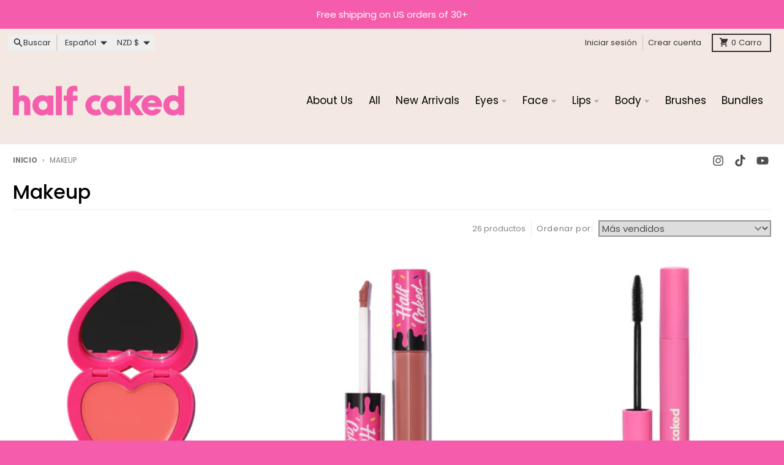

--- FILE ---
content_type: text/javascript
request_url: https://halfcaked.com/cdn/shop/t/109/assets/focus-trap.esm.js?v=171390341577938931471749059630
body_size: 4197
content:
/*!
* tabbable 6.2.0
* @license MIT, https://github.com/focus-trap/tabbable/blob/master/LICENSE
*/var ue=["input:not([inert])","select:not([inert])","textarea:not([inert])","a[href]:not([inert])","button:not([inert])","[tabindex]:not(slot):not([inert])","audio[controls]:not([inert])","video[controls]:not([inert])",'[contenteditable]:not([contenteditable="false"]):not([inert])',"details>summary:first-of-type:not([inert])","details:not([inert])"],K=ue.join(","),ce=typeof Element>"u",R=ce?function(){}:Element.prototype.matches||Element.prototype.msMatchesSelector||Element.prototype.webkitMatchesSelector,j=!ce&&Element.prototype.getRootNode?function(o4){var e;return o4==null||(e=o4.getRootNode)===null||e===void 0?void 0:e.call(o4)}:function(o4){return o4?.ownerDocument},M=function o(e,t){var a;t===void 0&&(t=!0);var u=e==null||(a=e.getAttribute)===null||a===void 0?void 0:a.call(e,"inert"),s=u===""||u==="true",r=s||t&&e&&o(e.parentNode);return r},he=function(e){var t,a=e==null||(t=e.getAttribute)===null||t===void 0?void 0:t.call(e,"contenteditable");return a===""||a==="true"},se=function(e,t,a){if(M(e))return[];var u=Array.prototype.slice.apply(e.querySelectorAll(K));return t&&R.call(e,K)&&u.unshift(e),u=u.filter(a),u},le=function o2(e,t,a){for(var u=[],s=Array.from(e);s.length;){var r=s.shift();if(!M(r,!1))if(r.tagName==="SLOT"){var v=r.assignedElements(),f=v.length?v:r.children,p=o2(f,!0,a);a.flatten?u.push.apply(u,p):u.push({scopeParent:r,candidates:p})}else{var N=R.call(r,K);N&&a.filter(r)&&(t||!e.includes(r))&&u.push(r);var w=r.shadowRoot||typeof a.getShadowRoot=="function"&&a.getShadowRoot(r),E=!M(w,!1)&&(!a.shadowRootFilter||a.shadowRootFilter(r));if(w&&E){var P=o2(w===!0?r.children:w.children,!0,a);a.flatten?u.push.apply(u,P):u.push({scopeParent:r,candidates:P})}else s.unshift.apply(s,r.children)}}return u},de=function(e){return!isNaN(parseInt(e.getAttribute("tabindex"),10))},k=function(e){if(!e)throw new Error("No node provided");return e.tabIndex<0&&(/^(AUDIO|VIDEO|DETAILS)$/.test(e.tagName)||he(e))&&!de(e)?0:e.tabIndex},pe=function(e,t){var a=k(e);return a<0&&t&&!de(e)?0:a},ge=function(e,t){return e.tabIndex===t.tabIndex?e.documentOrder-t.documentOrder:e.tabIndex-t.tabIndex},fe=function(e){return e.tagName==="INPUT"},ye=function(e){return fe(e)&&e.type==="hidden"},me=function(e){var t=e.tagName==="DETAILS"&&Array.prototype.slice.apply(e.children).some(function(a){return a.tagName==="SUMMARY"});return t},we=function(e,t){for(var a=0;a<e.length;a++)if(e[a].checked&&e[a].form===t)return e[a]},Ne=function(e){if(!e.name)return!0;var t=e.form||j(e),a=function(v){return t.querySelectorAll('input[type="radio"][name="'+v+'"]')},u;if(typeof window<"u"&&typeof window.CSS<"u"&&typeof window.CSS.escape=="function")u=a(window.CSS.escape(e.name));else try{u=a(e.name)}catch(r){return console.error("Looks like you have a radio button with a name attribute containing invalid CSS selector characters and need the CSS.escape polyfill: %s",r.message),!1}var s=we(u,e.form);return!s||s===e},Te=function(e){return fe(e)&&e.type==="radio"},Fe=function(e){return Te(e)&&!Ne(e)},Ee=function(e){var t,a=e&&j(e),u=(t=a)===null||t===void 0?void 0:t.host,s=!1;if(a&&a!==e){var r,v,f;for(s=!!((r=u)!==null&&r!==void 0&&(v=r.ownerDocument)!==null&&v!==void 0&&v.contains(u)||e!=null&&(f=e.ownerDocument)!==null&&f!==void 0&&f.contains(e));!s&&u;){var p,N,w;a=j(u),u=(p=a)===null||p===void 0?void 0:p.host,s=!!((N=u)!==null&&N!==void 0&&(w=N.ownerDocument)!==null&&w!==void 0&&w.contains(u))}}return s},te=function(e){var t=e.getBoundingClientRect(),a=t.width,u=t.height;return a===0&&u===0},Se=function(e,t){var a=t.displayCheck,u=t.getShadowRoot;if(getComputedStyle(e).visibility==="hidden")return!0;var s=R.call(e,"details>summary:first-of-type"),r=s?e.parentElement:e;if(R.call(r,"details:not([open]) *"))return!0;if(!a||a==="full"||a==="legacy-full"){if(typeof u=="function"){for(var v=e;e;){var f=e.parentElement,p=j(e);if(f&&!f.shadowRoot&&u(f)===!0)return te(e);e.assignedSlot?e=e.assignedSlot:!f&&p!==e.ownerDocument?e=p.host:e=f}e=v}if(Ee(e))return!e.getClientRects().length;if(a!=="legacy-full")return!0}else if(a==="non-zero-area")return te(e);return!1},ke=function(e){if(/^(INPUT|BUTTON|SELECT|TEXTAREA)$/.test(e.tagName))for(var t=e.parentElement;t;){if(t.tagName==="FIELDSET"&&t.disabled){for(var a=0;a<t.children.length;a++){var u=t.children.item(a);if(u.tagName==="LEGEND")return R.call(t,"fieldset[disabled] *")?!0:!u.contains(e)}return!0}t=t.parentElement}return!1},G=function(e,t){return!(t.disabled||M(t)||ye(t)||Se(t,e)||me(t)||ke(t))},W=function(e,t){return!(Fe(t)||k(t)<0||!G(e,t))},Re=function(e){var t=parseInt(e.getAttribute("tabindex"),10);return!!(isNaN(t)||t>=0)},De=function o3(e){var t=[],a=[];return e.forEach(function(u,s){var r=!!u.scopeParent,v=r?u.scopeParent:u,f=pe(v,r),p=r?o3(u.candidates):v;f===0?r?t.push.apply(t,p):t.push(v):a.push({documentOrder:s,tabIndex:f,item:u,isScope:r,content:p})}),a.sort(ge).reduce(function(u,s){return s.isScope?u.push.apply(u,s.content):u.push(s.content),u},[]).concat(t)},Pe=function(e,t){t=t||{};var a;return t.getShadowRoot?a=le([e],t.includeContainer,{filter:W.bind(null,t),flatten:!1,getShadowRoot:t.getShadowRoot,shadowRootFilter:Re}):a=se(e,t.includeContainer,W.bind(null,t)),De(a)},Ie=function(e,t){t=t||{};var a;return t.getShadowRoot?a=le([e],t.includeContainer,{filter:G.bind(null,t),flatten:!0,getShadowRoot:t.getShadowRoot}):a=se(e,t.includeContainer,G.bind(null,t)),a},D=function(e,t){if(t=t||{},!e)throw new Error("No node provided");return R.call(e,K)===!1?!1:W(t,e)},Ce=ue.concat("iframe").join(","),Y=function(e,t){if(t=t||{},!e)throw new Error("No node provided");return R.call(e,Ce)===!1?!1:G(t,e)};/*!
* focus-trap 7.6.0
* @license MIT, https://github.com/focus-trap/focus-trap/blob/master/LICENSE
*/function Oe(o4,e,t){return(e=xe(e))in o4?Object.defineProperty(o4,e,{value:t,enumerable:!0,configurable:!0,writable:!0}):o4[e]=t,o4}function ae(o4,e){var t=Object.keys(o4);if(Object.getOwnPropertySymbols){var a=Object.getOwnPropertySymbols(o4);e&&(a=a.filter(function(u){return Object.getOwnPropertyDescriptor(o4,u).enumerable})),t.push.apply(t,a)}return t}function re(o4){for(var e=1;e<arguments.length;e++){var t=arguments[e]!=null?arguments[e]:{};e%2?ae(Object(t),!0).forEach(function(a){Oe(o4,a,t[a])}):Object.getOwnPropertyDescriptors?Object.defineProperties(o4,Object.getOwnPropertyDescriptors(t)):ae(Object(t)).forEach(function(a){Object.defineProperty(o4,a,Object.getOwnPropertyDescriptor(t,a))})}return o4}function Ae(o4,e){if(typeof o4!="object"||!o4)return o4;var t=o4[Symbol.toPrimitive];if(t!==void 0){var a=t.call(o4,e||"default");if(typeof a!="object")return a;throw new TypeError("@@toPrimitive must return a primitive value.")}return(e==="string"?String:Number)(o4)}function xe(o4){var e=Ae(o4,"string");return typeof e=="symbol"?e:e+""}var ne={activateTrap:function(e,t){if(e.length>0){var a=e[e.length-1];a!==t&&a.pause()}var u=e.indexOf(t);u===-1||e.splice(u,1),e.push(t)},deactivateTrap:function(e,t){var a=e.indexOf(t);a!==-1&&e.splice(a,1),e.length>0&&e[e.length-1].unpause()}},Le=function(e){return e.tagName&&e.tagName.toLowerCase()==="input"&&typeof e.select=="function"},Be=function(e){return e?.key==="Escape"||e?.key==="Esc"||e?.keyCode===27},x=function(e){return e?.key==="Tab"||e?.keyCode===9},Ke=function(e){return x(e)&&!e.shiftKey},je=function(e){return x(e)&&e.shiftKey},ie=function(e){return setTimeout(e,0)},oe=function(e,t){var a=-1;return e.every(function(u,s){return t(u)?(a=s,!1):!0}),a},A=function(e){for(var t=arguments.length,a=new Array(t>1?t-1:0),u=1;u<t;u++)a[u-1]=arguments[u];return typeof e=="function"?e.apply(void 0,a):e},B=function(e){return e.target.shadowRoot&&typeof e.composedPath=="function"?e.composedPath()[0]:e.target},Me=[],Ge=function(e,t){var a=t?.document||document,u=t?.trapStack||Me,s=re({returnFocusOnDeactivate:!0,escapeDeactivates:!0,delayInitialFocus:!0,isKeyForward:Ke,isKeyBackward:je},t),r={containers:[],containerGroups:[],tabbableGroups:[],nodeFocusedBeforeActivation:null,mostRecentlyFocusedNode:null,active:!1,paused:!1,delayInitialFocusTimer:void 0,recentNavEvent:void 0},v,f=function(n,i,c){return n&&n[i]!==void 0?n[i]:s[c||i]},p=function(n,i){var c=typeof i?.composedPath=="function"?i.composedPath():void 0;return r.containerGroups.findIndex(function(l){var d=l.container,h=l.tabbableNodes;return d.contains(n)||c?.includes(d)||h.find(function(g){return g===n})})},N=function(n){var i=s[n];if(typeof i=="function"){for(var c=arguments.length,l=new Array(c>1?c-1:0),d=1;d<c;d++)l[d-1]=arguments[d];i=i.apply(void 0,l)}if(i===!0&&(i=void 0),!i){if(i===void 0||i===!1)return i;throw new Error("`".concat(n,"` was specified but was not a node, or did not return a node"))}var h=i;if(typeof i=="string"&&(h=a.querySelector(i),!h))throw new Error("`".concat(n,"` as selector refers to no known node"));return h},w=function(){var n=N("initialFocus");if(n===!1)return!1;if(n===void 0||!Y(n,s.tabbableOptions))if(p(a.activeElement)>=0)n=a.activeElement;else{var i=r.tabbableGroups[0],c=i&&i.firstTabbableNode;n=c||N("fallbackFocus")}if(!n)throw new Error("Your focus-trap needs to have at least one focusable element");return n},E=function(){if(r.containerGroups=r.containers.map(function(n){var i=Pe(n,s.tabbableOptions),c=Ie(n,s.tabbableOptions),l=i.length>0?i[0]:void 0,d=i.length>0?i[i.length-1]:void 0,h=c.find(function(y){return D(y)}),g=c.slice().reverse().find(function(y){return D(y)}),m=!!i.find(function(y){return k(y)>0});return{container:n,tabbableNodes:i,focusableNodes:c,posTabIndexesFound:m,firstTabbableNode:l,lastTabbableNode:d,firstDomTabbableNode:h,lastDomTabbableNode:g,nextTabbableNode:function(S){var C=arguments.length>1&&arguments[1]!==void 0?arguments[1]:!0,F=i.indexOf(S);return F<0?C?c.slice(c.indexOf(S)+1).find(function(O){return D(O)}):c.slice(0,c.indexOf(S)).reverse().find(function(O){return D(O)}):i[F+(C?1:-1)]}}}),r.tabbableGroups=r.containerGroups.filter(function(n){return n.tabbableNodes.length>0}),r.tabbableGroups.length<=0&&!N("fallbackFocus"))throw new Error("Your focus-trap must have at least one container with at least one tabbable node in it at all times");if(r.containerGroups.find(function(n){return n.posTabIndexesFound})&&r.containerGroups.length>1)throw new Error("At least one node with a positive tabindex was found in one of your focus-trap's multiple containers. Positive tabindexes are only supported in single-container focus-traps.")},P=function(n){var i=n.activeElement;if(i)return i.shadowRoot&&i.shadowRoot.activeElement!==null?P(i.shadowRoot):i},T=function(n){if(n!==!1&&n!==P(document)){if(!n||!n.focus){T(w());return}n.focus({preventScroll:!!s.preventScroll}),r.mostRecentlyFocusedNode=n,Le(n)&&n.select()}},Z=function(n){var i=N("setReturnFocus",n);return i||(i===!1?!1:n)},z=function(n){var i=n.target,c=n.event,l=n.isBackward,d=l===void 0?!1:l;i=i||B(c),E();var h=null;if(r.tabbableGroups.length>0){var g=p(i,c),m=g>=0?r.containerGroups[g]:void 0;if(g<0)d?h=r.tabbableGroups[r.tabbableGroups.length-1].lastTabbableNode:h=r.tabbableGroups[0].firstTabbableNode;else if(d){var y=oe(r.tabbableGroups,function(q){var V=q.firstTabbableNode;return i===V});if(y<0&&(m.container===i||Y(i,s.tabbableOptions)&&!D(i,s.tabbableOptions)&&!m.nextTabbableNode(i,!1))&&(y=g),y>=0){var S=y===0?r.tabbableGroups.length-1:y-1,C=r.tabbableGroups[S];h=k(i)>=0?C.lastTabbableNode:C.lastDomTabbableNode}else x(c)||(h=m.nextTabbableNode(i,!1))}else{var F=oe(r.tabbableGroups,function(q){var V=q.lastTabbableNode;return i===V});if(F<0&&(m.container===i||Y(i,s.tabbableOptions)&&!D(i,s.tabbableOptions)&&!m.nextTabbableNode(i))&&(F=g),F>=0){var O=F===r.tabbableGroups.length-1?0:F+1,ee=r.tabbableGroups[O];h=k(i)>=0?ee.firstTabbableNode:ee.firstDomTabbableNode}else x(c)||(h=m.nextTabbableNode(i))}}else h=N("fallbackFocus");return h},L=function(n){var i=B(n);if(!(p(i,n)>=0)){if(A(s.clickOutsideDeactivates,n)){v.deactivate({returnFocus:s.returnFocusOnDeactivate});return}A(s.allowOutsideClick,n)||n.preventDefault()}},X=function(n){var i=B(n),c=p(i,n)>=0;if(c||i instanceof Document)c&&(r.mostRecentlyFocusedNode=i);else{n.stopImmediatePropagation();var l,d=!0;if(r.mostRecentlyFocusedNode)if(k(r.mostRecentlyFocusedNode)>0){var h=p(r.mostRecentlyFocusedNode),g=r.containerGroups[h].tabbableNodes;if(g.length>0){var m=g.findIndex(function(y){return y===r.mostRecentlyFocusedNode});m>=0&&(s.isKeyForward(r.recentNavEvent)?m+1<g.length&&(l=g[m+1],d=!1):m-1>=0&&(l=g[m-1],d=!1))}}else r.containerGroups.some(function(y){return y.tabbableNodes.some(function(S){return k(S)>0})})||(d=!1);else d=!1;d&&(l=z({target:r.mostRecentlyFocusedNode,isBackward:s.isKeyBackward(r.recentNavEvent)})),T(l||r.mostRecentlyFocusedNode||w())}r.recentNavEvent=void 0},ve=function(n){var i=arguments.length>1&&arguments[1]!==void 0?arguments[1]:!1;r.recentNavEvent=n;var c=z({event:n,isBackward:i});c&&(x(n)&&n.preventDefault(),T(c))},$=function(n){(s.isKeyForward(n)||s.isKeyBackward(n))&&ve(n,s.isKeyBackward(n))},J=function(n){Be(n)&&A(s.escapeDeactivates,n)!==!1&&(n.preventDefault(),v.deactivate())},Q=function(n){var i=B(n);p(i,n)>=0||A(s.clickOutsideDeactivates,n)||A(s.allowOutsideClick,n)||(n.preventDefault(),n.stopImmediatePropagation())},H=function(){if(r.active)return ne.activateTrap(u,v),r.delayInitialFocusTimer=s.delayInitialFocus?ie(function(){T(w())}):T(w()),a.addEventListener("focusin",X,!0),a.addEventListener("mousedown",L,{capture:!0,passive:!1}),a.addEventListener("touchstart",L,{capture:!0,passive:!1}),a.addEventListener("click",Q,{capture:!0,passive:!1}),a.addEventListener("keydown",$,{capture:!0,passive:!1}),a.addEventListener("keydown",J),v},_=function(){if(r.active)return a.removeEventListener("focusin",X,!0),a.removeEventListener("mousedown",L,!0),a.removeEventListener("touchstart",L,!0),a.removeEventListener("click",Q,!0),a.removeEventListener("keydown",$,!0),a.removeEventListener("keydown",J),v},be=function(n){var i=n.some(function(c){var l=Array.from(c.removedNodes);return l.some(function(d){return d===r.mostRecentlyFocusedNode})});i&&T(w())},U=typeof window<"u"&&"MutationObserver"in window?new MutationObserver(be):void 0,I=function(){U&&(U.disconnect(),r.active&&!r.paused&&r.containers.map(function(n){U.observe(n,{subtree:!0,childList:!0})}))};return v={get active(){return r.active},get paused(){return r.paused},activate:function(n){if(r.active)return this;var i=f(n,"onActivate"),c=f(n,"onPostActivate"),l=f(n,"checkCanFocusTrap");l||E(),r.active=!0,r.paused=!1,r.nodeFocusedBeforeActivation=a.activeElement,i?.();var d=function(){l&&E(),H(),I(),c?.()};return l?(l(r.containers.concat()).then(d,d),this):(d(),this)},deactivate:function(n){if(!r.active)return this;var i=re({onDeactivate:s.onDeactivate,onPostDeactivate:s.onPostDeactivate,checkCanReturnFocus:s.checkCanReturnFocus},n);clearTimeout(r.delayInitialFocusTimer),r.delayInitialFocusTimer=void 0,_(),r.active=!1,r.paused=!1,I(),ne.deactivateTrap(u,v);var c=f(i,"onDeactivate"),l=f(i,"onPostDeactivate"),d=f(i,"checkCanReturnFocus"),h=f(i,"returnFocus","returnFocusOnDeactivate");c?.();var g=function(){ie(function(){h&&T(Z(r.nodeFocusedBeforeActivation)),l?.()})};return h&&d?(d(Z(r.nodeFocusedBeforeActivation)).then(g,g),this):(g(),this)},pause:function(n){if(r.paused||!r.active)return this;var i=f(n,"onPause"),c=f(n,"onPostPause");return r.paused=!0,i?.(),_(),I(),c?.(),this},unpause:function(n){if(!r.paused||!r.active)return this;var i=f(n,"onUnpause"),c=f(n,"onPostUnpause");return r.paused=!1,i?.(),E(),H(),I(),c?.(),this},updateContainerElements:function(n){var i=[].concat(n).filter(Boolean);return r.containers=i.map(function(c){return typeof c=="string"?a.querySelector(c):c}),r.active&&E(),I(),this}},v.updateContainerElements(e),v};export{Ge as c};
//# sourceMappingURL=/cdn/shop/t/109/assets/focus-trap.esm.js.map?v=171390341577938931471749059630
